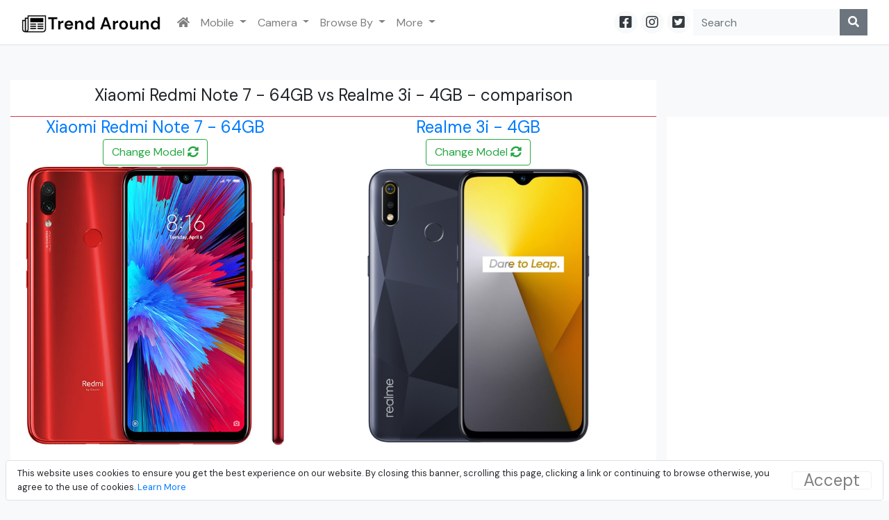

--- FILE ---
content_type: text/html; charset=utf-8
request_url: https://www.trendaround.com/compare/mobile/realme-3i-4gb-vs-xiaomi-redmi-note-7-64gb/mobile201907206-mobile201903010711
body_size: 7564
content:
<!DOCTYPE html>
<html>
<head>
    <meta charset="utf-8" />
    <meta name="viewport" content="width=device-width, initial-scale=1.0" />
    <title>Xiaomi Redmi Note 7 - 64GB vs Realme 3i - 4GB - comparison - TrendAround.com</title>
    
        <meta name="keywords" content="Xiaomi Redmi Note 7 - 64GB vs Realme 3i - 4GB - comparison, compare mobile, compare phones" />
        <meta name="description" content="One to one detailed comparison - Xiaomi Redmi Note 7 - 64GB vs Realme 3i - 4GB - comparison" />
        <meta name="og_title" property="og:title" content="Xiaomi Redmi Note 7 - 64GB vs Realme 3i - 4GB - comparison" />
        <meta name="og_url" property="og:url" content="https://www.trendaround.com/compare/mobile/xiaomi-redmi-note-7-vs-realme-3i/mobile201903010711-mobile201907206" />
        <meta name="og_site_name" property="og:site_name" content="https://www.trendaround.com" />
        <meta name="og_description" property="og:description" content="Xiaomi Redmi Note 7 - 64GB vs Realme 3i - 4GB - comparison" />
        <meta name="og_type" property="og:type" content="website" />
        <link rel="canonical" href="https://www.trendaround.com/compare/mobile/xiaomi-redmi-note-7-vs-realme-3i/mobile201903010711-mobile201907206" />

    
    
        <link rel="stylesheet preload dns-prefetch" href="https://cdnjs.cloudflare.com/ajax/libs/twitter-bootstrap/4.1.3/css/bootstrap.min.css" crossorigin="anonymous" integrity="sha256-eSi1q2PG6J7g7ib17yAaWMcrr5GrtohYChqibrV7PBE=" as="style" />
    
    <link href="https://fonts.googleapis.com/css?family=DM+Sans:400,700&display=swap" rel="stylesheet dns-prefetch preload" as="font">
    <link rel="stylesheet preload dns-prefetch" href="/css/site.css?v=WYdyeYkYHkS7OizJGK0th46l9tKaVmIqhfnlAjl7T5o" as="style" />
</head>
<body class="bg-light">
    <header>
        <nav class="navbar navbar-expand-lg navbar-light bg-white border-bottom">
            <div class="container-fluid">
                <a class="navbar-brand" href="/">
                    <img src="https://s3.ap-south-1.amazonaws.com/buybesto/logo.png?v2" alt="trendaround.com" style="max-width: 200px !important" />
                </a>
                <button class="navbar-toggler" type="button" data-toggle="collapse" data-target=".navbar-collapse" aria-controls="navbarSupportedContent"
                        aria-expanded="false" aria-label="Toggle navigation">
                    <span class="navbar-toggler-icon"></span>
                </button>
                <div class="collapse navbar-collapse">
                    <ul class="navbar-nav mr-auto">
                        <li class="nav-item">
                            <a class="nav-link" href="/"><i class="fa fa-home"></i></a>
                        </li>
                        <li class="nav-item dropdown">
                            <a class="nav-link dropdown-toggle" href="/category/smartphones" id="navbarDropdown" role="button" data-toggle="dropdown" aria-haspopup="true" aria-expanded="false">
                                Mobile
                            </a>
                            <div class="dropdown-menu" aria-labelledby="navbarDropdown">
                                <ul class="nav flex-column">
                                    <li itemprop="name" class="nav-item">
                                        <a itemprop="url" class="nav-link" href="/category/smartphones">Smartphones</a>
                                    </li>
                                </ul>
                                <ul class="nav flex-column">
                                    <li itemprop="name" class="nav-item">
                                        <a itemprop="url" class="nav-link" href="/compare/mobile">Compare Mobile</a>
                                    </li>
                                </ul>
                            </div>
                        </li>
                        <li class="nav-item dropdown">
                            <a class="nav-link dropdown-toggle" href="/category/Camera" id="navbarDropdown" role="button" data-toggle="dropdown" aria-haspopup="true" aria-expanded="false">
                                Camera
                            </a>
                            <div class="dropdown-menu" aria-labelledby="navbarDropdown">
                                <ul class="nav flex-column">
                                    <li itemprop="name" class="nav-item">
                                        <a itemprop="url" class="nav-link" href="/category/camera">Camera</a>
                                    </li>
                                    <li itemprop="name" class="nav-item">
                                        <a itemprop="url" class="nav-link" href="/category/dslr">DSLR Camera in India</a>
                                    </li>
                                </ul>
                                <ul class="nav flex-column">
                                    <li itemprop="name" class="nav-item">
                                        <a itemprop="url" class="nav-link" href="/compare/camera">Compare Camera</a>
                                    </li>
                                </ul>
                            </div>
                        </li>
                        <li class="nav-item dropdown">
                            <a class="nav-link dropdown-toggle" href="#" id="navbarDropdown" role="button" data-toggle="dropdown" aria-haspopup="true" aria-expanded="false">
                                Browse By
                            </a>
                            <div class="dropdown-menu" aria-labelledby="navbarDropdown">
                                <ul class="nav flex-column">
                                    <li itemprop="name" class="nav-item">
                                        <a itemprop="url" class="nav-link" href="/category">Category</a>
                                    </li>
                                    <li itemprop="name" class="nav-item">
                                        <a itemprop="url" class="nav-link" href="/list">List</a>
                                    </li>
                                </ul>
                            </div>
                        </li>
                        <li class="nav-item dropdown">
                            <a class="nav-link dropdown-toggle" href="#" id="navbarDropdown" role="button" data-toggle="dropdown" aria-haspopup="true" aria-expanded="false">
                                More
                            </a>
                            <div class="dropdown-menu" aria-labelledby="navbarDropdown">
                                <ul class="nav flex-column">
                                    <li itemprop="name" class="nav-item">
                                        <a itemprop="url" class="nav-link" href="/category/televisions">Television</a>
                                    </li>
                                    <li itemprop="name" class="nav-item">
                                        <a itemprop="url" class="nav-link" href="/toplist">List of Best</a>
                                    </li>
                                </ul>
                            </div>
                        </li>
                    </ul>
                    <form class="form-inline">
                        <a class="nav-link rounded-circle bg-light h5 text-dark my-2 px-2 py-1 mr-1" href="https://www.facebook.com/trendaround"
                           rel="external nofollow noreferrer" target="_blank">
                            <i class="fab fa-facebook-square"></i>
                        </a>
                        <a class="nav-link rounded-circle bg-light h5 text-dark my-2 px-2 py-1 mr-1" href="https://www.instagram.com/trendaround"
                           rel="external nofollow noreferrer" target="_blank">
                            <i class="fab fa-instagram"></i>
                        </a>
                        <a class="nav-link rounded-circle bg-light h5 text-dark my-2 px-2 py-1 mr-1" href="https://twitter.com/trendaround"
                           rel="external nofollow noreferrer" target="_blank">
                            <i class="fab fa-twitter-square"></i>
                        </a>
                        <div class="input-group">
                            <input class="form-control border-0 bg-light rounded-0" type="search" placeholder="Search" aria-label="Search" id="txtSearcBox">
                            <div class="input-group-append">
                                <button class="btn btn-secondary border-0 rounded-0" type="submit" id="btnSearch">
                                    <i class="fas fa-search"></i>
                                </button>
                            </div>
                        </div>
                    </form>
                </div>
            </div>
        </nav>
    </header>
    <div class="container-fluid">
        

    <nav id="cookieConsent" class="navbar fixed-bottom navbar-expand navbar-light bg-white mx-2 rounded border" role="alert">

        <div class="container-fluid">
            <div class="collapse navbar-collapse">
                <p class="m-0 small">
                    This website uses cookies to ensure you get the best experience on our website.
                    By closing this banner, scrolling this page, clicking a link or continuing to browse otherwise, you agree to the use of cookies.
                    <a class="text-primary" href="/Home/Privacy">Learn More</a>
                </p>
                <button type="button" class="accept-policy close border rounded px-3 btn" data-dismiss="alert" aria-label="Close" data-cookie-string=".AspNet.Consent=yes; expires=Wed, 27 Jan 2027 16:40:07 GMT; path=/; secure; samesite=none">
                    <span aria-hidden="true">Accept</span>
                </button>
            </div>
        </div>
    </nav>
    <script type="b4d3f46001928c9c64186ff0-text/javascript">
        (function () {
            var button = document.querySelector("#cookieConsent button[data-cookie-string]");
            button.addEventListener("click", function (event) {
                document.cookie = button.dataset.cookieString;
                document.querySelector("#cookieConsent").classList.add("d-none");
            }, false);
        })();
    </script>

        <br />
        <main role="main" class="pb-3">
            


    <br />
    <div class="row">
        <div class="col-md-9">
            <div class="bg-white border-bottom border-danger p-2">
                <h1 class="h4 text-center">Xiaomi Redmi Note 7 - 64GB vs Realme 3i - 4GB - comparison</h1>
            </div>
        </div>
    </div>
        <div class="row compare-container">
            <div class="col-md-9 col-sm-12">
                <div class="card border-0 key-feature text-center">
                    <table>
                        <tr>
                            <td>
                                <a class="text-primary h4" href='/xiaomi-redmi-note-7-mobile201903010711'>
                                    Xiaomi Redmi Note 7 - 64GB
                                </a>
                            </td>
                            <td>
                                <a class="text-primary h4" href='/realme-3i-mobile201907206'>
                                    Realme 3i - 4GB
                                </a>
                            </td>
                        </tr>
                        <tr>
                            <td>
                                <div class="remove btn btn-outline-success" data-id="mobile201903010711" data-name='Xiaomi-Redmi-Note-7-64GB'>Change Model <i class="fas fa-sync-alt"></i> </div>
                            </td>
                            <td>
                                <div class="remove btn btn-outline-success" data-id="mobile201907206" data-name='Realme-3i-4GB'>Change Model <i class="fas fa-sync-alt"></i> </div>
                            </td>
                        </tr>
                        <tr>
                            <td>
                                <img src="https://s3.ap-south-1.amazonaws.com/buybesto/xiaomi-redmi-note-7.jpg" style="max-height:400px" class="img-center" alt="Xiaomi Redmi Note 7 - 64GB vs Realme 3i - 4GB - comparison" title="Xiaomi Redmi Note 7 - 64GB vs Realme 3i - 4GB - comparison" />
                            </td>
                            <td>
                                <img src="https://s3.ap-south-1.amazonaws.com/buybesto/realme-3i.jpg" style="max-height:400px" class="img-center" alt="Xiaomi Redmi Note 7 - 64GB vs Realme 3i - 4GB - comparison" title="Xiaomi Redmi Note 7 - 64GB vs Realme 3i - 4GB - comparison" />
                            </td>
                        </tr>
                        <tr>
                                <td>
                                    <br />
                                        <a class="btn btn-primary active px-3" target="_blank" href="/product/tostore/6161?store=MI&productid=mobile201903010711&name=Xiaomi Redmi Note 7 - 64GB">
                                            Buy Now &#x20B9;9,999.00
                                        </a>
                                </td>
                                <td>
                                    <br />
                                        <a class="btn btn-primary active px-3" target="_blank" href="/product/tostore/8485?store=Flipkart&productid=mobile201903010711&name=Realme 3i - 4GB">
                                            Buy Now  &#x20B9;9,999.00
                                        </a>
                                </td>
                        </tr>
                    </table>
                </div>
                <br />
                <div class="row" style="overflow:hidden; text-align:center">
                    
                </div>
                <br />
                <div class="card">
                    <div class="card-header bg-white">
                        <p class="h4 text-center">Comparison Overview <strong>Xiaomi Redmi Note 7 - 64GB</strong> vs <strong>Realme 3i - 4GB</strong></p>
                    </div>
                    <div class="card-body p-0 compare-strength">
                        <table class="table">
                            <tr>
                                <th>
                                    <h3 class="head">Key Feature- Xiaomi Redmi Note 7 - 64GB</h3>
                                </th>
                                <th>
                                    <h3 class="head">Key Feature- Realme 3i - 4GB</h3>
                                </th>
                            </tr>
                            <tr>
                                <td>
                                    <strong>Display:</strong> 6.3 inch, Resolution: 1080x2340 ~ 409 PPI pixel density
                                </td>
                                <td>
                                    <strong>Display:</strong> 6.22 inch, Resolution: 720x1520 ~ 271 PPI pixel density
                                </td>
                            </tr>
                            <tr>
                                <td>
                                    <strong>Camera :</strong>  Back Camera - 12 &#x2B; 2 MP, FrontCamera - 13 MP
                                </td>
                                <td>
                                    <strong>Camera :</strong> Back Camera - 13 &#x2B; 2 MP, FrontCamera - 13 MP
                                </td>
                            </tr>
                            <tr>
                                <td>
                                    <strong>Memory : </strong> RAM - 4 GB, Internal Memory - 64 GB, Extendable - 256 GB
                                </td>
                                <td>
                                    <strong>Memory : </strong> RAM - 4 GB, Internal Memory - 64 GB, Extendable - 256 GB
                                </td>
                            </tr>
                            <tr>
                                <td>
                                    <strong>Processor :</strong> Octa Core - 2.2GHz Qualcomm Snapdragon 660 with Adreno 512 GPU
                                </td>
                                <td>
                                    <strong>Processor :</strong> Octa Core - 2.0 GHz MediaTek Helio P60 with ARM Mali-G72 MP3 GPU
                                </td>
                            </tr>
                        </table>
                    </div>
                </div>
                <br />
                <div class="row">
                    <div class="col-md-6">
                        <div class="card">
                            <div class="card-header bg-white">
                                <p><span class="h3">Reason to Buy Xiaomi Redmi Note 7 - 64GB </span> over Realme 3i - 4GB</p>
                            </div>
                            <div class="card-body p-0 compare-strength border-top border-dark">
                                <table class='table'><tr class='head'><td colspan='2'>Display Size</td></tr><tr class='positive'><td>Xiaomi Redmi Note 7 - 64GB</td><td>6.3 inch</td></tr><tr class='negative'><td>Realme 3i - 4GB</td><td> 6.22 inch</td></tr><tr class='head'><td colspan='2'>Pixel Density</td></tr><tr class='positive'><td>Xiaomi Redmi Note 7 - 64GB</td><td>409 ppi</td></tr><tr class='negative'><td>Realme 3i - 4GB</td><td> 271 ppi</td></tr><tr class='head'><td colspan='2'>Display resolution</td></tr><tr class='positive'><td>Xiaomi Redmi Note 7 - 64GB</td><td>1080x2340 pixels</td></tr><tr class='negative'><td>Realme 3i - 4GB</td><td> 720x1520 pixels</td></tr><tr class='head'><td colspan='2'>Antutu Benchmarks Score</td></tr><tr class='positive'><td>Xiaomi Redmi Note 7 - 64GB</td><td>144599 </td></tr><tr class='negative'><td>Realme 3i - 4GB</td><td> 136500 </td></tr><tr class='head'><td colspan='2'>Processor</td></tr><tr class='positive'><td>Xiaomi Redmi Note 7 - 64GB</td><td>Qualcomm Snapdragon 660 , Octa Core - 2.2GHz </td></tr><tr class='negative'><td>Realme 3i - 4GB</td><td> MediaTek Helio P60 , Octa Core - 2.0 GHz </td></tr><tr class='head'><td colspan='2'>Thickness</td></tr><tr class='positive'><td>Xiaomi Redmi Note 7 - 64GB</td><td>8.1 mm</td></tr><tr class='negative'><td>Realme 3i - 4GB</td><td> 8.3 mm</td></tr><tr class='head'><td colspan='2'>Sensors</td></tr><tr class='positive'><td>Xiaomi Redmi Note 7 - 64GB</td><td>Fingerprint, Accelerometer, Gyro, Compass, Light, Proximity, IR Blaster </td></tr><tr class='negative'><td>Realme 3i - 4GB</td><td> Fingerprint, Accelerometer, Light, Proximity, Magnetic Induction, Pedometer </td></tr></table>
                            </div>
                        </div>
                    </div>
                    <div class="col-md-6">
                        <div class="card">
                            <div class="card-header bg-white">
                                <p><span class="h3">Reason to Buy Realme 3i - 4GB</span> over Xiaomi Redmi Note 7 - 64GB</p>
                            </div>
                            <div class="card-body p-0 compare-strength border-top border-dark">
                                <table class='table'><tr class='head'><td colspan='2'>Announced on</td></tr><tr class='positive'><td>Realme 3i - 4GB</td><td>July 2019 </td></tr><tr class='negative'><td>Xiaomi Redmi Note 7 - 64GB</td><td> March 2019</td></tr><tr class='head'><td colspan='2'>Back Camera</td></tr><tr class='positive'><td>Realme 3i - 4GB</td><td>13 + 2 MP</td></tr><tr class='negative'><td>Xiaomi Redmi Note 7 - 64GB</td><td> 12 + 2 MP</td></tr><tr class='head'><td colspan='2'>Battery Capacity</td></tr><tr class='positive'><td>Realme 3i - 4GB</td><td>4230 mAh </td></tr><tr class='negative'><td>Xiaomi Redmi Note 7 - 64GB</td><td> 4000 mAh</td></tr><tr class='head'><td colspan='2'>Weight</td></tr><tr class='positive'><td>Realme 3i - 4GB</td><td>175 gm</td></tr><tr class='negative'><td>Xiaomi Redmi Note 7 - 64GB</td><td> 186 gm</td></tr><tr class='head'><td colspan='2'>Price</td></tr><tr class='positive'><td>Realme 3i - 4GB</td><td>9999 Rs</td></tr><tr class='negative'><td>Xiaomi Redmi Note 7 - 64GB</td><td> 11999 RS</td></tr></table>
                            </div>
                        </div>
                    </div>
                </div>
                <br />
                <div class="card">
                    <div class="card-header bg-white">
                        <p>Common features in <span class="h3">Realme 3i - 4GB</span> and <span class="h3">Xiaomi Redmi Note 7 - 64GB</span></p>
                    </div>
                    <div class="card-body p-0 compare-strength common-strength border-top border-dark">
                        <table class='table'><tr class='head'><td colspan='2'>Front Camera</td></tr><tr class='positive'><td>Xiaomi Redmi Note 7 - 64GB</td><td>13 MP</td></tr><tr class='negative'><td>Realme 3i - 4GB</td><td> 13 MP</td></tr><tr class='head'><td colspan='2'>RAM</td></tr><tr class='positive'><td>Xiaomi Redmi Note 7 - 64GB</td><td>4 GB</td></tr><tr class='negative'><td>Realme 3i - 4GB</td><td> 4 GB</td></tr><tr class='head'><td colspan='2'>Internal Memory</td></tr><tr class='positive'><td>Xiaomi Redmi Note 7 - 64GB</td><td>64 GB </td></tr><tr class='negative'><td>Realme 3i - 4GB</td><td> 64 GB</td></tr><tr class='head'><td colspan='2'>Expandable Memory</td></tr><tr class='positive'><td>Xiaomi Redmi Note 7 - 64GB</td><td>256 GB </td></tr><tr class='negative'><td>Realme 3i - 4GB</td><td> 256 GB</td></tr><tr class='head'><td colspan='2'>Network Technology</td></tr><tr class='positive'><td>Xiaomi Redmi Note 7 - 64GB</td><td>GSM, HSPA, LTE, VoLTE</td></tr><tr class='negative'><td>Realme 3i - 4GB</td><td> GSM, HSPA, LTE, VoLTE </td></tr></table>
                    </div>
                </div>
                <br />
                <div class="card">
                    <div class="card-header bg-white">
                        <h2 class="h4 text-primary">Compare Specification - Xiaomi Redmi Note 7 - 64GB vs Realme 3i - 4GB</h2>
                    </div>
                    <div class="card-body p-0 compare-specs">
                        

<table class="table">
    <tr>
        <td></td>
        <td>
            <b>Xiaomi Redmi Note 7 - 64GB</b>
        </td>

        <td>
            <b>Realme 3i - 4GB</b>
        </td>
    </tr>


    <tr><th colspan="3">General</th></tr>
    <tr>
        <td>Brand Name</td>
        <td>
Xiaomi        </td>
        <td>
Realme        </td>
    </tr>
    <tr>
        <td>Model Name</td>
        <td>
Redmi Note 7 - 64GB        </td>
        <td>
3i - 4GB        </td>
    </tr>
    <tr>
        <td>Announced On</td>
        <td>
2019-03-01        </td>
        <td>
2019-07-15        </td>
    </tr>
    <tr>
        <td>Network Technology</td>
        <td>
                    <div>GSM</div>
                    <div> HSPA</div>
                    <div> LTE</div>
                    <div> VoLTE</div>
        </td>
        <td>
                    <div>GSM</div>
                    <div> HSPA</div>
                    <div> LTE</div>
                    <div> VoLTE</div>
        </td>
    </tr>
    <tr>
        <td>Internet Connectivity</td>
        <td>
GPRS, EDGE,HSPA, LTE        </td>
        <td>
GPRS, EDGE,HSPA, LTE        </td>
    </tr>
    <tr>
        <td>SIM</td>
        <td>
Dual SIM (Nano-SIM &#x2B; Nano-SIM)        </td>
        <td>
Dual SIM (Nano-SIM &#x2B; Nano-SIM)        </td>
    </tr>
    <tr>
        <td>Operating System</td>
        <td>
Android v9.0 (Pie)        </td>
        <td>
Android v9.0 (Pie)        </td>
    </tr>


    <tr><th colspan="3">Display</th></tr>
    <tr>
        <td>Display Size</td>
        <td>
6.3-inch        </td>
        <td>
6.22-inch        </td>
    </tr>
    <tr>
        <td>Display Type</td>
        <td>
FullHD&#x2B; FullView Display        </td>
        <td>
HD&#x2B; FullView Display        </td>
    </tr>
    <tr>
        <td>Resolution</td>
        <td>
1080x2340 Pixels        </td>
        <td>
720x1520 Pixels        </td>
    </tr>
    <tr>
        <td>Pixel density</td>
        <td>
409PPI         </td>
        <td>
271PPI         </td>
    </tr>
    <tr>
        <td>Display Feature</td>
        <td>
Corning Gorilla Glass 5, Dewdrop display        </td>
        <td>
Water Drop Display, Corning Gorilla Glass 3        </td>
    </tr>

    <tr><th colspan="3">Processor</th></tr>
    <tr>
        <td>ChipSet</td>
        <td>
Qualcomm Snapdragon 660        </td>
        <td>
MediaTek Helio P60        </td>
    </tr>
    <tr>
        <td>CPU</td>
        <td>
Octa Core - 2.2GHz        </td>
        <td>
Octa Core - 2.0 GHz        </td>
    </tr>
    <tr>
        <td>GPU</td>
        <td>
Adreno 512        </td>
        <td>
ARM Mali-G72 MP3        </td>
    </tr>


    <tr><th colspan="3">Memory</th></tr>
    <tr>
        <td>RAM</td>
        <td>
4GB        </td>
        <td>
4GB        </td>
    </tr>
    <tr>
        <td>Internal Memory</td>
        <td>
64GB        </td>
        <td>
64GB        </td>
    </tr>
    <tr>
        <td>Expandable Memory</td>
        <td>
256GB        </td>
        <td>
256GB        </td>
    </tr>


    <tr><th colspan="3">Camera</th></tr>
    <tr>
        <td>Back Camera</td>
        <td>
12 &#x2B; 2MP        </td>
        <td>
13 &#x2B; 2MP        </td>
    </tr>
    <tr>
        <td>Front Camera</td>
        <td>
13MP        </td>
        <td>
13MP        </td>
    </tr>
    <tr>
        <td>Camera Feature</td>
        <td>
                    <div>Back Camera Feature</div>
                    <hr />
                        <div>Flash :  <i class="fa fa-check"></i> </div>
                        <div>Led Flash</div>
                        <div> F2.0 Aperture</div>
                        <div>  &#x2B; Video Recording: Full HD@60fps</div>
                    <div>Front Camera Feature</div>
                    <hr />
                        <div>Flash :  <i class="fa fa-close"></i> </div>
                        <div>Aperture F2.0</div>
                        <div> AI Portrait mode</div>
                        <div> AI Beautify</div>
                        <div> Face recognition</div>
        </td>
        <td>
                    <div>Back Camera Feature</div>
                    <hr />
                        <div>Flash :  <i class="fa fa-check"></i> </div>
                        <div>Led Flash</div>
                        <div> F1.8 Aperture</div>
                        <div> PDAF &#x2B; Video Recording: 1080p</div>
                    <div>Front Camera Feature</div>
                    <hr />
                        <div>Flash :  <i class="fa fa-close"></i> </div>
                        <div>F2.0 Aperture</div>
                        <div> PDAF &#x2B; Video Recording: 1080p</div>
        </td>
    </tr>



    <tr><th colspan="3">Connectivity</th></tr>
    <tr>
        <td>WiFi</td>
        <td>
Yes, Wi-Fi 802.11 b/g/n/ac, Wi-Fi hotspot        </td>
        <td>
Yes, Wi-Fi 802.11 b/g/n, Wi-Fi hotspot        </td>
    </tr>
    <tr>
        <td>Bluetooth</td>
        <td>
Yes, v5.0        </td>
        <td>
Yes, v4.2        </td>
    </tr>
    <tr>
        <td>Radio</td>
        <td>
unknown        </td>
        <td>
unknown        </td>
    </tr>
    <tr>
        <td>USB</td>
        <td>
Type-C        </td>
        <td>
Micro USB        </td>
    </tr>
    <tr>
        <td>HeadPhone</td>
        <td>
3.5 mm standard jack        </td>
        <td>
3.5 mm standard jack        </td>
    </tr>
    <tr>
        <td>Connectivity Features</td>
        <td>
        </td>
        <td>
        </td>
    </tr>
    <tr>
        <td>GPS</td>
        <td>
Yes, with A-GPS        </td>
        <td>
Yes, with A-GPS        </td>
    </tr>
    <tr>
        <td>Sensors</td>
        <td>
                    <div>Fingerprint</div>
                    <div> Accelerometer</div>
                    <div> Gyro</div>
                    <div> Compass</div>
                    <div> Light</div>
                    <div> Proximity</div>
                    <div> IR Blaster</div>
        </td>
        <td>
                    <div>Fingerprint</div>
                    <div> Accelerometer</div>
                    <div> Light</div>
                    <div> Proximity</div>
                    <div> Magnetic Induction</div>
                    <div> Pedometer</div>
        </td>
    </tr>

    <tr><th colspan="3">Battery</th></tr>
    <tr>
        <td>Battery</td>
        <td>
4000 mAh Lithium-ion        </td>
        <td>
4230 mAh Lithium-ion        </td>
    </tr>
    <tr>
        <td>Battery StandBy</td>
        <td>
        </td>
        <td>
        </td>
    </tr>
    <tr>
        <td>Battery Talktime</td>
        <td>
        </td>
        <td>
        </td>
    </tr>

    <tr><th colspan="3">Other</th></tr>
    <tr>
        <td>Dimension</td>
        <td>
159.21 x 75.21 x 8.1 mm        </td>
        <td>
156.1 x 75.6 x 8.3 mm        </td>
    </tr>
    <tr>
        <td>Weight</td>
        <td>
186gm        </td>
        <td>
175gm        </td>
    </tr>
</table>
                    </div>
                </div>
                <br />
            </div>
            <div class="col-sm-12 col-md-3 bg-white">
                <div class="row" style="overflow:hidden; text-align:center; width:100%">
                    <ins class="adsbygoogle"
      style="display:block"
      data-ad-client="ca-pub-4062074732316390"
      data-ad-slot="7278143861"
      data-ad-format="auto"></ins>
    <script type="b4d3f46001928c9c64186ff0-text/javascript">
        window.onload = function () {
            (adsbygoogle = window.adsbygoogle || []).push({});
        }
    </script>
                </div>
                <div class="text-center" style="max-width: 100% !important; overflow:hidden">
                    

                </div>
            </div>
            <div class="col-sm-12 col-md-9">
                <div class="card">
                </div>
                
<div class="card-deck card-modified m-2">
        <table class="card">
            <tr class="card-body">
                <td class="text-center">
                    <a href="/compare/mobile/xiaomi-redmi-note-7-vs-mi-a3/mobile201903010711-mobile201908241">
                            <img style="max-height: 200px;" src="https://s3.ap-south-1.amazonaws.com/buybesto/xiaomi-redmi-note-7.jpg" alt="Xiaomi Redmi Note 7 - 64GB vs Xiaomi Mi A3" class="d-block" />
                    </a>
                </td>
                <td>
                    <span class="badge badge-secondary"> VS </span>
                </td>
                <td class="text-center">
                    <a href="/compare/mobile/xiaomi-redmi-note-7-vs-mi-a3/mobile201903010711-mobile201908241">
                            <img style="max-height: 200px;" src="https://s3.ap-south-1.amazonaws.com/buybesto/mi-a3.jpg" alt="Xiaomi Redmi Note 7 - 64GB vs Xiaomi Mi A3" class="d-block" />
                    </a>
                </td>
            </tr>
            <tr class="card-footer bg-white">
                <td colspan="3">
                    <a class="card-title" href="/compare/mobile/xiaomi-redmi-note-7-vs-mi-a3/mobile201903010711-mobile201908241">Xiaomi Redmi Note 7 - 64GB <span class='badge badge-pill badge-light'> VS </span> Xiaomi Mi A3</a>
                </td>
            </tr>
        </table>
        <table class="card">
            <tr class="card-body">
                <td class="text-center">
                    <a href="/compare/mobile/xiaomi-redmi-note-7-vs-mi-a3/mobile201903010711-mobile201908242">
                            <img style="max-height: 200px;" src="https://s3.ap-south-1.amazonaws.com/buybesto/xiaomi-redmi-note-7.jpg" alt="Xiaomi Redmi Note 7 - 64GB vs Xiaomi Mi A3 - 6GB" class="d-block" />
                    </a>
                </td>
                <td>
                    <span class="badge badge-secondary"> VS </span>
                </td>
                <td class="text-center">
                    <a href="/compare/mobile/xiaomi-redmi-note-7-vs-mi-a3/mobile201903010711-mobile201908242">
                            <img style="max-height: 200px;" src="https://s3.ap-south-1.amazonaws.com/buybesto/mi-a3.jpg" alt="Xiaomi Redmi Note 7 - 64GB vs Xiaomi Mi A3 - 6GB" class="d-block" />
                    </a>
                </td>
            </tr>
            <tr class="card-footer bg-white">
                <td colspan="3">
                    <a class="card-title" href="/compare/mobile/xiaomi-redmi-note-7-vs-mi-a3/mobile201903010711-mobile201908242">Xiaomi Redmi Note 7 - 64GB <span class='badge badge-pill badge-light'> VS </span> Xiaomi Mi A3 - 6GB</a>
                </td>
            </tr>
        </table>
        <table class="card">
            <tr class="card-body">
                <td class="text-center">
                    <a href="/compare/mobile/xiaomi-redmi-note-7-vs-realme-5-64gb-rmx1911/mobile201903010711-mobile201908202">
                            <img style="max-height: 200px;" src="https://s3.ap-south-1.amazonaws.com/buybesto/xiaomi-redmi-note-7.jpg" alt="Xiaomi Redmi Note 7 - 64GB vs Realme 5 - 64GB" class="d-block" />
                    </a>
                </td>
                <td>
                    <span class="badge badge-secondary"> VS </span>
                </td>
                <td class="text-center">
                    <a href="/compare/mobile/xiaomi-redmi-note-7-vs-realme-5-64gb-rmx1911/mobile201903010711-mobile201908202">
                            <img style="max-height: 200px;" src="https://s3.ap-south-1.amazonaws.com/buybesto/realme-5-rmx1911.jpeg" alt="Xiaomi Redmi Note 7 - 64GB vs Realme 5 - 64GB" class="d-block" />
                    </a>
                </td>
            </tr>
            <tr class="card-footer bg-white">
                <td colspan="3">
                    <a class="card-title" href="/compare/mobile/xiaomi-redmi-note-7-vs-realme-5-64gb-rmx1911/mobile201903010711-mobile201908202">Xiaomi Redmi Note 7 - 64GB <span class='badge badge-pill badge-light'> VS </span> Realme 5 - 64GB</a>
                </td>
            </tr>
        </table>
        <table class="card">
            <tr class="card-body">
                <td class="text-center">
                    <a href="/compare/mobile/xiaomi-redmi-note-7-vs-realme-5-128gb-rmx1911/mobile201903010711-mobile201908203">
                            <img style="max-height: 200px;" src="https://s3.ap-south-1.amazonaws.com/buybesto/xiaomi-redmi-note-7.jpg" alt="Xiaomi Redmi Note 7 - 64GB vs Realme 5 - 128GB" class="d-block" />
                    </a>
                </td>
                <td>
                    <span class="badge badge-secondary"> VS </span>
                </td>
                <td class="text-center">
                    <a href="/compare/mobile/xiaomi-redmi-note-7-vs-realme-5-128gb-rmx1911/mobile201903010711-mobile201908203">
                            <img style="max-height: 200px;" src="https://s3.ap-south-1.amazonaws.com/buybesto/realme-5-rmx1911.jpeg" alt="Xiaomi Redmi Note 7 - 64GB vs Realme 5 - 128GB" class="d-block" />
                    </a>
                </td>
            </tr>
            <tr class="card-footer bg-white">
                <td colspan="3">
                    <a class="card-title" href="/compare/mobile/xiaomi-redmi-note-7-vs-realme-5-128gb-rmx1911/mobile201903010711-mobile201908203">Xiaomi Redmi Note 7 - 64GB <span class='badge badge-pill badge-light'> VS </span> Realme 5 - 128GB</a>
                </td>
            </tr>
        </table>
        <table class="card">
            <tr class="card-body">
                <td class="text-center">
                    <a href="/compare/mobile/xiaomi-redmi-note-7-vs-realme-5-rmx1911/mobile201903010711-mobile201908201">
                            <img style="max-height: 200px;" src="https://s3.ap-south-1.amazonaws.com/buybesto/xiaomi-redmi-note-7.jpg" alt="Xiaomi Redmi Note 7 - 64GB vs Realme 5" class="d-block" />
                    </a>
                </td>
                <td>
                    <span class="badge badge-secondary"> VS </span>
                </td>
                <td class="text-center">
                    <a href="/compare/mobile/xiaomi-redmi-note-7-vs-realme-5-rmx1911/mobile201903010711-mobile201908201">
                            <img style="max-height: 200px;" src="https://s3.ap-south-1.amazonaws.com/buybesto/realme-5-rmx1911.jpeg" alt="Xiaomi Redmi Note 7 - 64GB vs Realme 5" class="d-block" />
                    </a>
                </td>
            </tr>
            <tr class="card-footer bg-white">
                <td colspan="3">
                    <a class="card-title" href="/compare/mobile/xiaomi-redmi-note-7-vs-realme-5-rmx1911/mobile201903010711-mobile201908201">Xiaomi Redmi Note 7 - 64GB <span class='badge badge-pill badge-light'> VS </span> Realme 5</a>
                </td>
            </tr>
        </table>
        <table class="card">
            <tr class="card-body">
                <td class="text-center">
                    <a href="/compare/mobile/xiaomi-redmi-note-7-vs-realme-3i/mobile201903010711-mobile201907205">
                            <img style="max-height: 200px;" src="https://s3.ap-south-1.amazonaws.com/buybesto/xiaomi-redmi-note-7.jpg" alt="Xiaomi Redmi Note 7 - 64GB vs Realme 3i" class="d-block" />
                    </a>
                </td>
                <td>
                    <span class="badge badge-secondary"> VS </span>
                </td>
                <td class="text-center">
                    <a href="/compare/mobile/xiaomi-redmi-note-7-vs-realme-3i/mobile201903010711-mobile201907205">
                            <img style="max-height: 200px;" src="https://s3.ap-south-1.amazonaws.com/buybesto/realme-3i.jpg" alt="Xiaomi Redmi Note 7 - 64GB vs Realme 3i" class="d-block" />
                    </a>
                </td>
            </tr>
            <tr class="card-footer bg-white">
                <td colspan="3">
                    <a class="card-title" href="/compare/mobile/xiaomi-redmi-note-7-vs-realme-3i/mobile201903010711-mobile201907205">Xiaomi Redmi Note 7 - 64GB <span class='badge badge-pill badge-light'> VS </span> Realme 3i</a>
                </td>
            </tr>
        </table>
        <table class="card">
            <tr class="card-body">
                <td class="text-center">
                    <a href="/compare/mobile/xiaomi-redmi-note-7-vs-oppo-a5s-cph1909-3gb/mobile201903010711-mobile201906302">
                            <img style="max-height: 200px;" src="https://s3.ap-south-1.amazonaws.com/buybesto/xiaomi-redmi-note-7.jpg" alt="Xiaomi Redmi Note 7 - 64GB vs Oppo A5s - 3GB" class="d-block" />
                    </a>
                </td>
                <td>
                    <span class="badge badge-secondary"> VS </span>
                </td>
                <td class="text-center">
                    <a href="/compare/mobile/xiaomi-redmi-note-7-vs-oppo-a5s-cph1909-3gb/mobile201903010711-mobile201906302">
                            <img style="max-height: 200px;" src="https://s3.ap-south-1.amazonaws.com/buybesto/oppo-a5s-cph1909.jpeg" alt="Xiaomi Redmi Note 7 - 64GB vs Oppo A5s - 3GB" class="d-block" />
                    </a>
                </td>
            </tr>
            <tr class="card-footer bg-white">
                <td colspan="3">
                    <a class="card-title" href="/compare/mobile/xiaomi-redmi-note-7-vs-oppo-a5s-cph1909-3gb/mobile201903010711-mobile201906302">Xiaomi Redmi Note 7 - 64GB <span class='badge badge-pill badge-light'> VS </span> Oppo A5s - 3GB</a>
                </td>
            </tr>
        </table>
        <table class="card">
            <tr class="card-body">
                <td class="text-center">
                    <a href="/compare/mobile/xiaomi-redmi-note-7-vs-oppo-a5s-cph1909/mobile201903010711-mobile201906301">
                            <img style="max-height: 200px;" src="https://s3.ap-south-1.amazonaws.com/buybesto/xiaomi-redmi-note-7.jpg" alt="Xiaomi Redmi Note 7 - 64GB vs Oppo A5s" class="d-block" />
                    </a>
                </td>
                <td>
                    <span class="badge badge-secondary"> VS </span>
                </td>
                <td class="text-center">
                    <a href="/compare/mobile/xiaomi-redmi-note-7-vs-oppo-a5s-cph1909/mobile201903010711-mobile201906301">
                            <img style="max-height: 200px;" src="https://s3.ap-south-1.amazonaws.com/buybesto/oppo-a5s-cph1909.jpeg" alt="Xiaomi Redmi Note 7 - 64GB vs Oppo A5s" class="d-block" />
                    </a>
                </td>
            </tr>
            <tr class="card-footer bg-white">
                <td colspan="3">
                    <a class="card-title" href="/compare/mobile/xiaomi-redmi-note-7-vs-oppo-a5s-cph1909/mobile201903010711-mobile201906301">Xiaomi Redmi Note 7 - 64GB <span class='badge badge-pill badge-light'> VS </span> Oppo A5s</a>
                </td>
            </tr>
        </table>
        <table class="card">
            <tr class="card-body">
                <td class="text-center">
                    <a href="/compare/mobile/xiaomi-redmi-note-7-vs-oppo-a5s-cph1909-4gb/mobile201903010711-mobile201906303">
                            <img style="max-height: 200px;" src="https://s3.ap-south-1.amazonaws.com/buybesto/xiaomi-redmi-note-7.jpg" alt="Xiaomi Redmi Note 7 - 64GB vs Oppo A5s - 4GB" class="d-block" />
                    </a>
                </td>
                <td>
                    <span class="badge badge-secondary"> VS </span>
                </td>
                <td class="text-center">
                    <a href="/compare/mobile/xiaomi-redmi-note-7-vs-oppo-a5s-cph1909-4gb/mobile201903010711-mobile201906303">
                            <img style="max-height: 200px;" src="https://s3.ap-south-1.amazonaws.com/buybesto/oppo-a5s-cph1909.jpeg" alt="Xiaomi Redmi Note 7 - 64GB vs Oppo A5s - 4GB" class="d-block" />
                    </a>
                </td>
            </tr>
            <tr class="card-footer bg-white">
                <td colspan="3">
                    <a class="card-title" href="/compare/mobile/xiaomi-redmi-note-7-vs-oppo-a5s-cph1909-4gb/mobile201903010711-mobile201906303">Xiaomi Redmi Note 7 - 64GB <span class='badge badge-pill badge-light'> VS </span> Oppo A5s - 4GB</a>
                </td>
            </tr>
        </table>
        <table class="card">
            <tr class="card-body">
                <td class="text-center">
                    <a href="/compare/mobile/xiaomi-redmi-note-7-vs-vivo-y15/mobile201903010711-mobile201906014">
                            <img style="max-height: 200px;" src="https://s3.ap-south-1.amazonaws.com/buybesto/xiaomi-redmi-note-7.jpg" alt="Xiaomi Redmi Note 7 - 64GB vs Vivo Y15" class="d-block" />
                    </a>
                </td>
                <td>
                    <span class="badge badge-secondary"> VS </span>
                </td>
                <td class="text-center">
                    <a href="/compare/mobile/xiaomi-redmi-note-7-vs-vivo-y15/mobile201903010711-mobile201906014">
                            <img style="max-height: 200px;" src="https://images-na.ssl-images-amazon.com/images/I/51AGL2wk0GL._SL300_.jpg" alt="Xiaomi Redmi Note 7 - 64GB vs Vivo Y15" class="d-block" />
                    </a>
                </td>
            </tr>
            <tr class="card-footer bg-white">
                <td colspan="3">
                    <a class="card-title" href="/compare/mobile/xiaomi-redmi-note-7-vs-vivo-y15/mobile201903010711-mobile201906014">Xiaomi Redmi Note 7 - 64GB <span class='badge badge-pill badge-light'> VS </span> Vivo Y15</a>
                </td>
            </tr>
        </table>
        <table class="card">
            <tr class="card-body">
                <td class="text-center">
                    <a href="/compare/mobile/realme-3i-vs-mi-a3/mobile201907206-mobile201908241">
                            <img style="max-height: 200px;" src="https://s3.ap-south-1.amazonaws.com/buybesto/realme-3i.jpg" alt="Realme 3i - 4GB RMX1827 vs Xiaomi Mi A3" class="d-block" />
                    </a>
                </td>
                <td>
                    <span class="badge badge-secondary"> VS </span>
                </td>
                <td class="text-center">
                    <a href="/compare/mobile/realme-3i-vs-mi-a3/mobile201907206-mobile201908241">
                            <img style="max-height: 200px;" src="https://s3.ap-south-1.amazonaws.com/buybesto/mi-a3.jpg" alt="Realme 3i - 4GB RMX1827 vs Xiaomi Mi A3" class="d-block" />
                    </a>
                </td>
            </tr>
            <tr class="card-footer bg-white">
                <td colspan="3">
                    <a class="card-title" href="/compare/mobile/realme-3i-vs-mi-a3/mobile201907206-mobile201908241">Realme 3i - 4GB RMX1827 <span class='badge badge-pill badge-light'> VS </span> Xiaomi Mi A3</a>
                </td>
            </tr>
        </table>
        <table class="card">
            <tr class="card-body">
                <td class="text-center">
                    <a href="/compare/mobile/realme-3i-vs-mi-a3/mobile201907206-mobile201908242">
                            <img style="max-height: 200px;" src="https://s3.ap-south-1.amazonaws.com/buybesto/realme-3i.jpg" alt="Realme 3i - 4GB RMX1827 vs Xiaomi Mi A3 - 6GB" class="d-block" />
                    </a>
                </td>
                <td>
                    <span class="badge badge-secondary"> VS </span>
                </td>
                <td class="text-center">
                    <a href="/compare/mobile/realme-3i-vs-mi-a3/mobile201907206-mobile201908242">
                            <img style="max-height: 200px;" src="https://s3.ap-south-1.amazonaws.com/buybesto/mi-a3.jpg" alt="Realme 3i - 4GB RMX1827 vs Xiaomi Mi A3 - 6GB" class="d-block" />
                    </a>
                </td>
            </tr>
            <tr class="card-footer bg-white">
                <td colspan="3">
                    <a class="card-title" href="/compare/mobile/realme-3i-vs-mi-a3/mobile201907206-mobile201908242">Realme 3i - 4GB RMX1827 <span class='badge badge-pill badge-light'> VS </span> Xiaomi Mi A3 - 6GB</a>
                </td>
            </tr>
        </table>
        <table class="card">
            <tr class="card-body">
                <td class="text-center">
                    <a href="/compare/mobile/realme-3i-vs-realme-5-64gb-rmx1911/mobile201907206-mobile201908202">
                            <img style="max-height: 200px;" src="https://s3.ap-south-1.amazonaws.com/buybesto/realme-3i.jpg" alt="Realme 3i - 4GB RMX1827 vs Realme 5 - 64GB" class="d-block" />
                    </a>
                </td>
                <td>
                    <span class="badge badge-secondary"> VS </span>
                </td>
                <td class="text-center">
                    <a href="/compare/mobile/realme-3i-vs-realme-5-64gb-rmx1911/mobile201907206-mobile201908202">
                            <img style="max-height: 200px;" src="https://s3.ap-south-1.amazonaws.com/buybesto/realme-5-rmx1911.jpeg" alt="Realme 3i - 4GB RMX1827 vs Realme 5 - 64GB" class="d-block" />
                    </a>
                </td>
            </tr>
            <tr class="card-footer bg-white">
                <td colspan="3">
                    <a class="card-title" href="/compare/mobile/realme-3i-vs-realme-5-64gb-rmx1911/mobile201907206-mobile201908202">Realme 3i - 4GB RMX1827 <span class='badge badge-pill badge-light'> VS </span> Realme 5 - 64GB</a>
                </td>
            </tr>
        </table>
        <table class="card">
            <tr class="card-body">
                <td class="text-center">
                    <a href="/compare/mobile/realme-3i-vs-realme-5-128gb-rmx1911/mobile201907206-mobile201908203">
                            <img style="max-height: 200px;" src="https://s3.ap-south-1.amazonaws.com/buybesto/realme-3i.jpg" alt="Realme 3i - 4GB RMX1827 vs Realme 5 - 128GB" class="d-block" />
                    </a>
                </td>
                <td>
                    <span class="badge badge-secondary"> VS </span>
                </td>
                <td class="text-center">
                    <a href="/compare/mobile/realme-3i-vs-realme-5-128gb-rmx1911/mobile201907206-mobile201908203">
                            <img style="max-height: 200px;" src="https://s3.ap-south-1.amazonaws.com/buybesto/realme-5-rmx1911.jpeg" alt="Realme 3i - 4GB RMX1827 vs Realme 5 - 128GB" class="d-block" />
                    </a>
                </td>
            </tr>
            <tr class="card-footer bg-white">
                <td colspan="3">
                    <a class="card-title" href="/compare/mobile/realme-3i-vs-realme-5-128gb-rmx1911/mobile201907206-mobile201908203">Realme 3i - 4GB RMX1827 <span class='badge badge-pill badge-light'> VS </span> Realme 5 - 128GB</a>
                </td>
            </tr>
        </table>
        <table class="card">
            <tr class="card-body">
                <td class="text-center">
                    <a href="/compare/mobile/realme-3i-vs-realme-5-rmx1911/mobile201907206-mobile201908201">
                            <img style="max-height: 200px;" src="https://s3.ap-south-1.amazonaws.com/buybesto/realme-3i.jpg" alt="Realme 3i - 4GB RMX1827 vs Realme 5" class="d-block" />
                    </a>
                </td>
                <td>
                    <span class="badge badge-secondary"> VS </span>
                </td>
                <td class="text-center">
                    <a href="/compare/mobile/realme-3i-vs-realme-5-rmx1911/mobile201907206-mobile201908201">
                            <img style="max-height: 200px;" src="https://s3.ap-south-1.amazonaws.com/buybesto/realme-5-rmx1911.jpeg" alt="Realme 3i - 4GB RMX1827 vs Realme 5" class="d-block" />
                    </a>
                </td>
            </tr>
            <tr class="card-footer bg-white">
                <td colspan="3">
                    <a class="card-title" href="/compare/mobile/realme-3i-vs-realme-5-rmx1911/mobile201907206-mobile201908201">Realme 3i - 4GB RMX1827 <span class='badge badge-pill badge-light'> VS </span> Realme 5</a>
                </td>
            </tr>
        </table>
        <table class="card">
            <tr class="card-body">
                <td class="text-center">
                    <a href="/compare/mobile/realme-3i-vs-realme-3i/mobile201907206-mobile201907205">
                            <img style="max-height: 200px;" src="https://s3.ap-south-1.amazonaws.com/buybesto/realme-3i.jpg" alt="Realme 3i - 4GB RMX1827 vs Realme 3i" class="d-block" />
                    </a>
                </td>
                <td>
                    <span class="badge badge-secondary"> VS </span>
                </td>
                <td class="text-center">
                    <a href="/compare/mobile/realme-3i-vs-realme-3i/mobile201907206-mobile201907205">
                            <img style="max-height: 200px;" src="https://s3.ap-south-1.amazonaws.com/buybesto/realme-3i.jpg" alt="Realme 3i - 4GB RMX1827 vs Realme 3i" class="d-block" />
                    </a>
                </td>
            </tr>
            <tr class="card-footer bg-white">
                <td colspan="3">
                    <a class="card-title" href="/compare/mobile/realme-3i-vs-realme-3i/mobile201907206-mobile201907205">Realme 3i - 4GB RMX1827 <span class='badge badge-pill badge-light'> VS </span> Realme 3i</a>
                </td>
            </tr>
        </table>
        <table class="card">
            <tr class="card-body">
                <td class="text-center">
                    <a href="/compare/mobile/realme-3i-vs-oppo-a5s-cph1909-3gb/mobile201907206-mobile201906302">
                            <img style="max-height: 200px;" src="https://s3.ap-south-1.amazonaws.com/buybesto/realme-3i.jpg" alt="Realme 3i - 4GB RMX1827 vs Oppo A5s - 3GB" class="d-block" />
                    </a>
                </td>
                <td>
                    <span class="badge badge-secondary"> VS </span>
                </td>
                <td class="text-center">
                    <a href="/compare/mobile/realme-3i-vs-oppo-a5s-cph1909-3gb/mobile201907206-mobile201906302">
                            <img style="max-height: 200px;" src="https://s3.ap-south-1.amazonaws.com/buybesto/oppo-a5s-cph1909.jpeg" alt="Realme 3i - 4GB RMX1827 vs Oppo A5s - 3GB" class="d-block" />
                    </a>
                </td>
            </tr>
            <tr class="card-footer bg-white">
                <td colspan="3">
                    <a class="card-title" href="/compare/mobile/realme-3i-vs-oppo-a5s-cph1909-3gb/mobile201907206-mobile201906302">Realme 3i - 4GB RMX1827 <span class='badge badge-pill badge-light'> VS </span> Oppo A5s - 3GB</a>
                </td>
            </tr>
        </table>
        <table class="card">
            <tr class="card-body">
                <td class="text-center">
                    <a href="/compare/mobile/realme-3i-vs-oppo-a5s-cph1909/mobile201907206-mobile201906301">
                            <img style="max-height: 200px;" src="https://s3.ap-south-1.amazonaws.com/buybesto/realme-3i.jpg" alt="Realme 3i - 4GB RMX1827 vs Oppo A5s" class="d-block" />
                    </a>
                </td>
                <td>
                    <span class="badge badge-secondary"> VS </span>
                </td>
                <td class="text-center">
                    <a href="/compare/mobile/realme-3i-vs-oppo-a5s-cph1909/mobile201907206-mobile201906301">
                            <img style="max-height: 200px;" src="https://s3.ap-south-1.amazonaws.com/buybesto/oppo-a5s-cph1909.jpeg" alt="Realme 3i - 4GB RMX1827 vs Oppo A5s" class="d-block" />
                    </a>
                </td>
            </tr>
            <tr class="card-footer bg-white">
                <td colspan="3">
                    <a class="card-title" href="/compare/mobile/realme-3i-vs-oppo-a5s-cph1909/mobile201907206-mobile201906301">Realme 3i - 4GB RMX1827 <span class='badge badge-pill badge-light'> VS </span> Oppo A5s</a>
                </td>
            </tr>
        </table>
        <table class="card">
            <tr class="card-body">
                <td class="text-center">
                    <a href="/compare/mobile/realme-3i-vs-oppo-a5s-cph1909-4gb/mobile201907206-mobile201906303">
                            <img style="max-height: 200px;" src="https://s3.ap-south-1.amazonaws.com/buybesto/realme-3i.jpg" alt="Realme 3i - 4GB RMX1827 vs Oppo A5s - 4GB" class="d-block" />
                    </a>
                </td>
                <td>
                    <span class="badge badge-secondary"> VS </span>
                </td>
                <td class="text-center">
                    <a href="/compare/mobile/realme-3i-vs-oppo-a5s-cph1909-4gb/mobile201907206-mobile201906303">
                            <img style="max-height: 200px;" src="https://s3.ap-south-1.amazonaws.com/buybesto/oppo-a5s-cph1909.jpeg" alt="Realme 3i - 4GB RMX1827 vs Oppo A5s - 4GB" class="d-block" />
                    </a>
                </td>
            </tr>
            <tr class="card-footer bg-white">
                <td colspan="3">
                    <a class="card-title" href="/compare/mobile/realme-3i-vs-oppo-a5s-cph1909-4gb/mobile201907206-mobile201906303">Realme 3i - 4GB RMX1827 <span class='badge badge-pill badge-light'> VS </span> Oppo A5s - 4GB</a>
                </td>
            </tr>
        </table>
        <table class="card">
            <tr class="card-body">
                <td class="text-center">
                    <a href="/compare/mobile/realme-3i-vs-vivo-y15/mobile201907206-mobile201906014">
                            <img style="max-height: 200px;" src="https://s3.ap-south-1.amazonaws.com/buybesto/realme-3i.jpg" alt="Realme 3i - 4GB RMX1827 vs Vivo Y15" class="d-block" />
                    </a>
                </td>
                <td>
                    <span class="badge badge-secondary"> VS </span>
                </td>
                <td class="text-center">
                    <a href="/compare/mobile/realme-3i-vs-vivo-y15/mobile201907206-mobile201906014">
                            <img style="max-height: 200px;" src="https://images-na.ssl-images-amazon.com/images/I/51AGL2wk0GL._SL300_.jpg" alt="Realme 3i - 4GB RMX1827 vs Vivo Y15" class="d-block" />
                    </a>
                </td>
            </tr>
            <tr class="card-footer bg-white">
                <td colspan="3">
                    <a class="card-title" href="/compare/mobile/realme-3i-vs-vivo-y15/mobile201907206-mobile201906014">Realme 3i - 4GB RMX1827 <span class='badge badge-pill badge-light'> VS </span> Vivo Y15</a>
                </td>
            </tr>
        </table>
</div>

            </div>
        </div>


        </main>
    </div>

    <footer class="container-fluid border-top footer">
        <br />
        <div class="col-12  text-muted text-center">
            <b>&copy; 2026 - TrendAround.com</b> |
            <a href="/home/about"> About Us </a> |
            <a href="/home/contact"> Contact Us </a> |
            <a href="/home/terms">Terms and Conditions</a> |
            <a href="/home/privacy">Privacy</a>
        </div>
        <br />
        <div class="row">
            <div class="col-md-3">
                <div class="box-shadow btn btn-default w-100">Follow Us!</div>
            </div>
            <br />
            <div class="col-md-3">
                <a class="box-shadow btn btn-primary w-100" href="https://www.facebook.com/trendaround"
                   rel="external nofollow noreferrer" target="_blank">
                    Facebook <i class="fab fa-facebook-square"></i>
                </a>
            </div>
            <div class="col-md-3">
                <a class="box-shadow btn btn-dark w-100" href="https://www.instagram.com/trendaround"
                   rel="external nofollow noreferrer" target="_blank">
                    Instagram  <i class="fab fa-instagram"></i>
                </a>
            </div>
            <div class="col-md-3">
                <a class="box-shadow btn btn-danger w-100" href="https://twitter.com/trendaround"
                   rel="external nofollow noreferrer" target="_blank">
                    Twitter <i class="fab fa-twitter-square"></i>
                </a>
            </div>
        </div>
        <br />
    </footer>
    

    
        <script src="https://cdnjs.cloudflare.com/ajax/libs/jquery/3.3.1/jquery.min.js" crossorigin="anonymous" integrity="sha256-FgpCb/KJQlLNfOu91ta32o/NMZxltwRo8QtmkMRdAu8=" type="b4d3f46001928c9c64186ff0-text/javascript">
        </script>
<script type="b4d3f46001928c9c64186ff0-text/javascript">(window.jQuery||document.write("\u003Cscript src=\u0022/lib/jquery/dist/jquery.min.js\u0022 crossorigin=\u0022anonymous\u0022 integrity=\u0022sha256-FgpCb/KJQlLNfOu91ta32o/NMZxltwRo8QtmkMRdAu8=\u0022\u003E\u003C/script\u003E"));</script>
        <script src="https://cdnjs.cloudflare.com/ajax/libs/twitter-bootstrap/4.1.3/js/bootstrap.bundle.min.js" crossorigin="anonymous" integrity="sha256-E/V4cWE4qvAeO5MOhjtGtqDzPndRO1LBk8lJ/PR7CA4=" type="b4d3f46001928c9c64186ff0-text/javascript">
        </script>
<script type="b4d3f46001928c9c64186ff0-text/javascript">(window.jQuery && window.jQuery.fn && window.jQuery.fn.modal||document.write("\u003Cscript src=\u0022/lib/bootstrap/dist/js/bootstrap.bundle.min.js\u0022 crossorigin=\u0022anonymous\u0022 integrity=\u0022sha256-E/V4cWE4qvAeO5MOhjtGtqDzPndRO1LBk8lJ/PR7CA4=\u0022\u003E\u003C/script\u003E"));</script>
        <link as="style" rel="stylesheet preload" href="https://cdnjs.cloudflare.com/ajax/libs/font-awesome/5.8.2/css/all.min.css">
        <script src="https://cdnjs.cloudflare.com/ajax/libs/lozad.js/1.9.0/lozad.min.js" type="b4d3f46001928c9c64186ff0-text/javascript"></script>
    
    <script src="/js/site.js?v=KzQm83ch1l8Z8vpvwJ6IVMhSKnNdA4tCT_s0thKwYOE" type="b4d3f46001928c9c64186ff0-text/javascript"></script>
    <script type="b4d3f46001928c9c64186ff0-text/javascript">
        const observer = lozad(); // lazy loads elements with default selector as ".lozad"
        observer.observe();
    </script>
    
    <script type="b4d3f46001928c9c64186ff0-text/javascript">
        $(document).ready(function () {
            $(".remove").click(function () {
                var id = $(this).attr("data-id");
                var url = window.location.href.toLowerCase();
                var name = $(this).attr("data-name").toLowerCase()
                url = url.replace(id, "").replace(name, "").replace("-vs-", "");
                window.location.replace(url);
            });

            function success(result) {
                $("#name-compare").html(result);
            }

            $("#Brand_SelectedItem").change(function () {
                var brand = $("#Brand_SelectedItem").val();
                $.ajax({
                    type: "GET",
                    data: { BrandName: brand },
                    url: "/compare/GetCompareNames",
                    success: function (result) { success(result); },
                    error: function (XMLHttpRequest, textStatus, errorThrown) {
                        alert('oops, something bad happened' + textStatus + " " + errorThrown);
                        success(XMLHttpRequest);
                    }
                });
                return false;
            });
        });
    </script>



            <script async src="https://www.googletagmanager.com/gtag/js?id=UA-145381168-1" type="b4d3f46001928c9c64186ff0-text/javascript"></script>
            <script type="b4d3f46001928c9c64186ff0-text/javascript">
                window.dataLayer = window.dataLayer || [];
                function gtag() { dataLayer.push(arguments); }
                gtag('js', new Date());
                gtag('config', 'UA-145381168-1');
            </script>
<script src="/cdn-cgi/scripts/7d0fa10a/cloudflare-static/rocket-loader.min.js" data-cf-settings="b4d3f46001928c9c64186ff0-|49" defer></script><script defer src="https://static.cloudflareinsights.com/beacon.min.js/vcd15cbe7772f49c399c6a5babf22c1241717689176015" integrity="sha512-ZpsOmlRQV6y907TI0dKBHq9Md29nnaEIPlkf84rnaERnq6zvWvPUqr2ft8M1aS28oN72PdrCzSjY4U6VaAw1EQ==" data-cf-beacon='{"version":"2024.11.0","token":"7fd7ad89490c4e17888fffc068aba87f","r":1,"server_timing":{"name":{"cfCacheStatus":true,"cfEdge":true,"cfExtPri":true,"cfL4":true,"cfOrigin":true,"cfSpeedBrain":true},"location_startswith":null}}' crossorigin="anonymous"></script>
</body>
</html>
